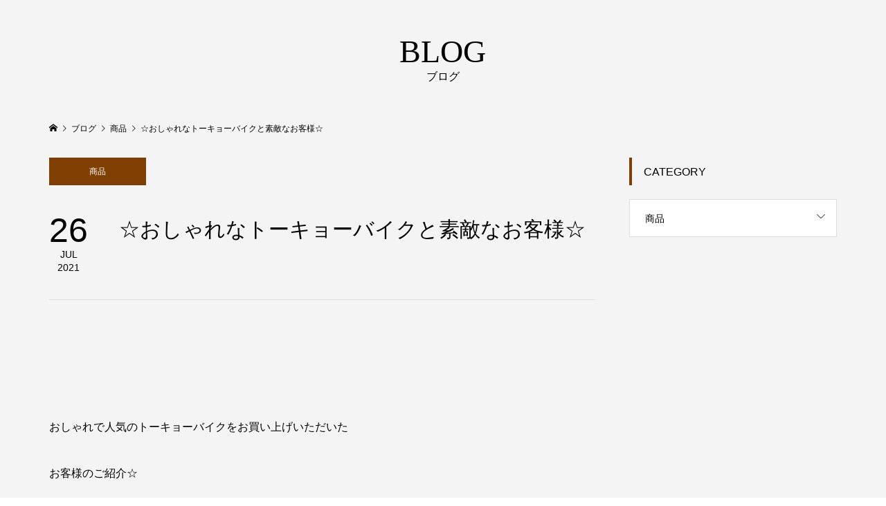

--- FILE ---
content_type: text/html; charset=UTF-8
request_url: https://buzzdesigncycle.com/%E2%98%86%E3%81%8A%E3%81%97%E3%82%83%E3%82%8C%E3%81%AA%E3%83%88%E3%83%BC%E3%82%AD%E3%83%A7%E3%83%BC%E3%83%90%E3%82%A4%E3%82%AF%E3%81%A8%E7%B4%A0%E6%95%B5%E3%81%AA%E3%81%8A%E5%AE%A2%E6%A7%98%E2%98%86/
body_size: 9838
content:
<!DOCTYPE html>
<html lang="ja">
<head >
<meta charset="UTF-8">
<meta name="description" content="&amp;nbsp;&amp;nbsp;おしゃれで人気のトーキョーバイクをお買い上げいただいたお客様のご紹介☆&amp;nbsp;トーキョーバイクMONOアイボリーRINDOW BULLETライト+Knog Oi LUX...">
<meta name="viewport" content="width=device-width">
<title>☆おしゃれなトーキョーバイクと素敵なお客様☆ &#8211; 親子で乗れるおしゃれでかっこいい自転車をお求めなら愛知県名古屋市北区のバズデザインサイクル</title>
<meta name='robots' content='max-image-preview:large' />
<link rel="alternate" title="oEmbed (JSON)" type="application/json+oembed" href="https://buzzdesigncycle.com/wp-json/oembed/1.0/embed?url=https%3A%2F%2Fbuzzdesigncycle.com%2F%25e2%2598%2586%25e3%2581%258a%25e3%2581%2597%25e3%2582%2583%25e3%2582%258c%25e3%2581%25aa%25e3%2583%2588%25e3%2583%25bc%25e3%2582%25ad%25e3%2583%25a7%25e3%2583%25bc%25e3%2583%2590%25e3%2582%25a4%25e3%2582%25af%25e3%2581%25a8%25e7%25b4%25a0%25e6%2595%25b5%25e3%2581%25aa%25e3%2581%258a%25e5%25ae%25a2%25e6%25a7%2598%25e2%2598%2586%2F" />
<link rel="alternate" title="oEmbed (XML)" type="text/xml+oembed" href="https://buzzdesigncycle.com/wp-json/oembed/1.0/embed?url=https%3A%2F%2Fbuzzdesigncycle.com%2F%25e2%2598%2586%25e3%2581%258a%25e3%2581%2597%25e3%2582%2583%25e3%2582%258c%25e3%2581%25aa%25e3%2583%2588%25e3%2583%25bc%25e3%2582%25ad%25e3%2583%25a7%25e3%2583%25bc%25e3%2583%2590%25e3%2582%25a4%25e3%2582%25af%25e3%2581%25a8%25e7%25b4%25a0%25e6%2595%25b5%25e3%2581%25aa%25e3%2581%258a%25e5%25ae%25a2%25e6%25a7%2598%25e2%2598%2586%2F&#038;format=xml" />
<link rel="preconnect" href="https://fonts.googleapis.com">
<link rel="preconnect" href="https://fonts.gstatic.com" crossorigin>
<link href="https://fonts.googleapis.com/css2?family=Noto+Sans+JP:wght@400;600" rel="stylesheet">
<style id='wp-img-auto-sizes-contain-inline-css' type='text/css'>
img:is([sizes=auto i],[sizes^="auto," i]){contain-intrinsic-size:3000px 1500px}
/*# sourceURL=wp-img-auto-sizes-contain-inline-css */
</style>
<link rel='stylesheet' id='sbi_styles-css' href='https://buzzdesigncycle.com/wp-content/plugins/instagram-feed/css/sbi-styles.min.css?ver=6.10.0' type='text/css' media='all' />
<style id='wp-block-library-inline-css' type='text/css'>
:root{--wp-block-synced-color:#7a00df;--wp-block-synced-color--rgb:122,0,223;--wp-bound-block-color:var(--wp-block-synced-color);--wp-editor-canvas-background:#ddd;--wp-admin-theme-color:#007cba;--wp-admin-theme-color--rgb:0,124,186;--wp-admin-theme-color-darker-10:#006ba1;--wp-admin-theme-color-darker-10--rgb:0,107,160.5;--wp-admin-theme-color-darker-20:#005a87;--wp-admin-theme-color-darker-20--rgb:0,90,135;--wp-admin-border-width-focus:2px}@media (min-resolution:192dpi){:root{--wp-admin-border-width-focus:1.5px}}.wp-element-button{cursor:pointer}:root .has-very-light-gray-background-color{background-color:#eee}:root .has-very-dark-gray-background-color{background-color:#313131}:root .has-very-light-gray-color{color:#eee}:root .has-very-dark-gray-color{color:#313131}:root .has-vivid-green-cyan-to-vivid-cyan-blue-gradient-background{background:linear-gradient(135deg,#00d084,#0693e3)}:root .has-purple-crush-gradient-background{background:linear-gradient(135deg,#34e2e4,#4721fb 50%,#ab1dfe)}:root .has-hazy-dawn-gradient-background{background:linear-gradient(135deg,#faaca8,#dad0ec)}:root .has-subdued-olive-gradient-background{background:linear-gradient(135deg,#fafae1,#67a671)}:root .has-atomic-cream-gradient-background{background:linear-gradient(135deg,#fdd79a,#004a59)}:root .has-nightshade-gradient-background{background:linear-gradient(135deg,#330968,#31cdcf)}:root .has-midnight-gradient-background{background:linear-gradient(135deg,#020381,#2874fc)}:root{--wp--preset--font-size--normal:16px;--wp--preset--font-size--huge:42px}.has-regular-font-size{font-size:1em}.has-larger-font-size{font-size:2.625em}.has-normal-font-size{font-size:var(--wp--preset--font-size--normal)}.has-huge-font-size{font-size:var(--wp--preset--font-size--huge)}.has-text-align-center{text-align:center}.has-text-align-left{text-align:left}.has-text-align-right{text-align:right}.has-fit-text{white-space:nowrap!important}#end-resizable-editor-section{display:none}.aligncenter{clear:both}.items-justified-left{justify-content:flex-start}.items-justified-center{justify-content:center}.items-justified-right{justify-content:flex-end}.items-justified-space-between{justify-content:space-between}.screen-reader-text{border:0;clip-path:inset(50%);height:1px;margin:-1px;overflow:hidden;padding:0;position:absolute;width:1px;word-wrap:normal!important}.screen-reader-text:focus{background-color:#ddd;clip-path:none;color:#444;display:block;font-size:1em;height:auto;left:5px;line-height:normal;padding:15px 23px 14px;text-decoration:none;top:5px;width:auto;z-index:100000}html :where(.has-border-color){border-style:solid}html :where([style*=border-top-color]){border-top-style:solid}html :where([style*=border-right-color]){border-right-style:solid}html :where([style*=border-bottom-color]){border-bottom-style:solid}html :where([style*=border-left-color]){border-left-style:solid}html :where([style*=border-width]){border-style:solid}html :where([style*=border-top-width]){border-top-style:solid}html :where([style*=border-right-width]){border-right-style:solid}html :where([style*=border-bottom-width]){border-bottom-style:solid}html :where([style*=border-left-width]){border-left-style:solid}html :where(img[class*=wp-image-]){height:auto;max-width:100%}:where(figure){margin:0 0 1em}html :where(.is-position-sticky){--wp-admin--admin-bar--position-offset:var(--wp-admin--admin-bar--height,0px)}@media screen and (max-width:600px){html :where(.is-position-sticky){--wp-admin--admin-bar--position-offset:0px}}

/*# sourceURL=wp-block-library-inline-css */
</style><style id='global-styles-inline-css' type='text/css'>
:root{--wp--preset--aspect-ratio--square: 1;--wp--preset--aspect-ratio--4-3: 4/3;--wp--preset--aspect-ratio--3-4: 3/4;--wp--preset--aspect-ratio--3-2: 3/2;--wp--preset--aspect-ratio--2-3: 2/3;--wp--preset--aspect-ratio--16-9: 16/9;--wp--preset--aspect-ratio--9-16: 9/16;--wp--preset--color--black: #000000;--wp--preset--color--cyan-bluish-gray: #abb8c3;--wp--preset--color--white: #ffffff;--wp--preset--color--pale-pink: #f78da7;--wp--preset--color--vivid-red: #cf2e2e;--wp--preset--color--luminous-vivid-orange: #ff6900;--wp--preset--color--luminous-vivid-amber: #fcb900;--wp--preset--color--light-green-cyan: #7bdcb5;--wp--preset--color--vivid-green-cyan: #00d084;--wp--preset--color--pale-cyan-blue: #8ed1fc;--wp--preset--color--vivid-cyan-blue: #0693e3;--wp--preset--color--vivid-purple: #9b51e0;--wp--preset--gradient--vivid-cyan-blue-to-vivid-purple: linear-gradient(135deg,rgb(6,147,227) 0%,rgb(155,81,224) 100%);--wp--preset--gradient--light-green-cyan-to-vivid-green-cyan: linear-gradient(135deg,rgb(122,220,180) 0%,rgb(0,208,130) 100%);--wp--preset--gradient--luminous-vivid-amber-to-luminous-vivid-orange: linear-gradient(135deg,rgb(252,185,0) 0%,rgb(255,105,0) 100%);--wp--preset--gradient--luminous-vivid-orange-to-vivid-red: linear-gradient(135deg,rgb(255,105,0) 0%,rgb(207,46,46) 100%);--wp--preset--gradient--very-light-gray-to-cyan-bluish-gray: linear-gradient(135deg,rgb(238,238,238) 0%,rgb(169,184,195) 100%);--wp--preset--gradient--cool-to-warm-spectrum: linear-gradient(135deg,rgb(74,234,220) 0%,rgb(151,120,209) 20%,rgb(207,42,186) 40%,rgb(238,44,130) 60%,rgb(251,105,98) 80%,rgb(254,248,76) 100%);--wp--preset--gradient--blush-light-purple: linear-gradient(135deg,rgb(255,206,236) 0%,rgb(152,150,240) 100%);--wp--preset--gradient--blush-bordeaux: linear-gradient(135deg,rgb(254,205,165) 0%,rgb(254,45,45) 50%,rgb(107,0,62) 100%);--wp--preset--gradient--luminous-dusk: linear-gradient(135deg,rgb(255,203,112) 0%,rgb(199,81,192) 50%,rgb(65,88,208) 100%);--wp--preset--gradient--pale-ocean: linear-gradient(135deg,rgb(255,245,203) 0%,rgb(182,227,212) 50%,rgb(51,167,181) 100%);--wp--preset--gradient--electric-grass: linear-gradient(135deg,rgb(202,248,128) 0%,rgb(113,206,126) 100%);--wp--preset--gradient--midnight: linear-gradient(135deg,rgb(2,3,129) 0%,rgb(40,116,252) 100%);--wp--preset--font-size--small: 13px;--wp--preset--font-size--medium: 20px;--wp--preset--font-size--large: 36px;--wp--preset--font-size--x-large: 42px;--wp--preset--spacing--20: 0.44rem;--wp--preset--spacing--30: 0.67rem;--wp--preset--spacing--40: 1rem;--wp--preset--spacing--50: 1.5rem;--wp--preset--spacing--60: 2.25rem;--wp--preset--spacing--70: 3.38rem;--wp--preset--spacing--80: 5.06rem;--wp--preset--shadow--natural: 6px 6px 9px rgba(0, 0, 0, 0.2);--wp--preset--shadow--deep: 12px 12px 50px rgba(0, 0, 0, 0.4);--wp--preset--shadow--sharp: 6px 6px 0px rgba(0, 0, 0, 0.2);--wp--preset--shadow--outlined: 6px 6px 0px -3px rgb(255, 255, 255), 6px 6px rgb(0, 0, 0);--wp--preset--shadow--crisp: 6px 6px 0px rgb(0, 0, 0);}:where(.is-layout-flex){gap: 0.5em;}:where(.is-layout-grid){gap: 0.5em;}body .is-layout-flex{display: flex;}.is-layout-flex{flex-wrap: wrap;align-items: center;}.is-layout-flex > :is(*, div){margin: 0;}body .is-layout-grid{display: grid;}.is-layout-grid > :is(*, div){margin: 0;}:where(.wp-block-columns.is-layout-flex){gap: 2em;}:where(.wp-block-columns.is-layout-grid){gap: 2em;}:where(.wp-block-post-template.is-layout-flex){gap: 1.25em;}:where(.wp-block-post-template.is-layout-grid){gap: 1.25em;}.has-black-color{color: var(--wp--preset--color--black) !important;}.has-cyan-bluish-gray-color{color: var(--wp--preset--color--cyan-bluish-gray) !important;}.has-white-color{color: var(--wp--preset--color--white) !important;}.has-pale-pink-color{color: var(--wp--preset--color--pale-pink) !important;}.has-vivid-red-color{color: var(--wp--preset--color--vivid-red) !important;}.has-luminous-vivid-orange-color{color: var(--wp--preset--color--luminous-vivid-orange) !important;}.has-luminous-vivid-amber-color{color: var(--wp--preset--color--luminous-vivid-amber) !important;}.has-light-green-cyan-color{color: var(--wp--preset--color--light-green-cyan) !important;}.has-vivid-green-cyan-color{color: var(--wp--preset--color--vivid-green-cyan) !important;}.has-pale-cyan-blue-color{color: var(--wp--preset--color--pale-cyan-blue) !important;}.has-vivid-cyan-blue-color{color: var(--wp--preset--color--vivid-cyan-blue) !important;}.has-vivid-purple-color{color: var(--wp--preset--color--vivid-purple) !important;}.has-black-background-color{background-color: var(--wp--preset--color--black) !important;}.has-cyan-bluish-gray-background-color{background-color: var(--wp--preset--color--cyan-bluish-gray) !important;}.has-white-background-color{background-color: var(--wp--preset--color--white) !important;}.has-pale-pink-background-color{background-color: var(--wp--preset--color--pale-pink) !important;}.has-vivid-red-background-color{background-color: var(--wp--preset--color--vivid-red) !important;}.has-luminous-vivid-orange-background-color{background-color: var(--wp--preset--color--luminous-vivid-orange) !important;}.has-luminous-vivid-amber-background-color{background-color: var(--wp--preset--color--luminous-vivid-amber) !important;}.has-light-green-cyan-background-color{background-color: var(--wp--preset--color--light-green-cyan) !important;}.has-vivid-green-cyan-background-color{background-color: var(--wp--preset--color--vivid-green-cyan) !important;}.has-pale-cyan-blue-background-color{background-color: var(--wp--preset--color--pale-cyan-blue) !important;}.has-vivid-cyan-blue-background-color{background-color: var(--wp--preset--color--vivid-cyan-blue) !important;}.has-vivid-purple-background-color{background-color: var(--wp--preset--color--vivid-purple) !important;}.has-black-border-color{border-color: var(--wp--preset--color--black) !important;}.has-cyan-bluish-gray-border-color{border-color: var(--wp--preset--color--cyan-bluish-gray) !important;}.has-white-border-color{border-color: var(--wp--preset--color--white) !important;}.has-pale-pink-border-color{border-color: var(--wp--preset--color--pale-pink) !important;}.has-vivid-red-border-color{border-color: var(--wp--preset--color--vivid-red) !important;}.has-luminous-vivid-orange-border-color{border-color: var(--wp--preset--color--luminous-vivid-orange) !important;}.has-luminous-vivid-amber-border-color{border-color: var(--wp--preset--color--luminous-vivid-amber) !important;}.has-light-green-cyan-border-color{border-color: var(--wp--preset--color--light-green-cyan) !important;}.has-vivid-green-cyan-border-color{border-color: var(--wp--preset--color--vivid-green-cyan) !important;}.has-pale-cyan-blue-border-color{border-color: var(--wp--preset--color--pale-cyan-blue) !important;}.has-vivid-cyan-blue-border-color{border-color: var(--wp--preset--color--vivid-cyan-blue) !important;}.has-vivid-purple-border-color{border-color: var(--wp--preset--color--vivid-purple) !important;}.has-vivid-cyan-blue-to-vivid-purple-gradient-background{background: var(--wp--preset--gradient--vivid-cyan-blue-to-vivid-purple) !important;}.has-light-green-cyan-to-vivid-green-cyan-gradient-background{background: var(--wp--preset--gradient--light-green-cyan-to-vivid-green-cyan) !important;}.has-luminous-vivid-amber-to-luminous-vivid-orange-gradient-background{background: var(--wp--preset--gradient--luminous-vivid-amber-to-luminous-vivid-orange) !important;}.has-luminous-vivid-orange-to-vivid-red-gradient-background{background: var(--wp--preset--gradient--luminous-vivid-orange-to-vivid-red) !important;}.has-very-light-gray-to-cyan-bluish-gray-gradient-background{background: var(--wp--preset--gradient--very-light-gray-to-cyan-bluish-gray) !important;}.has-cool-to-warm-spectrum-gradient-background{background: var(--wp--preset--gradient--cool-to-warm-spectrum) !important;}.has-blush-light-purple-gradient-background{background: var(--wp--preset--gradient--blush-light-purple) !important;}.has-blush-bordeaux-gradient-background{background: var(--wp--preset--gradient--blush-bordeaux) !important;}.has-luminous-dusk-gradient-background{background: var(--wp--preset--gradient--luminous-dusk) !important;}.has-pale-ocean-gradient-background{background: var(--wp--preset--gradient--pale-ocean) !important;}.has-electric-grass-gradient-background{background: var(--wp--preset--gradient--electric-grass) !important;}.has-midnight-gradient-background{background: var(--wp--preset--gradient--midnight) !important;}.has-small-font-size{font-size: var(--wp--preset--font-size--small) !important;}.has-medium-font-size{font-size: var(--wp--preset--font-size--medium) !important;}.has-large-font-size{font-size: var(--wp--preset--font-size--large) !important;}.has-x-large-font-size{font-size: var(--wp--preset--font-size--x-large) !important;}
/*# sourceURL=global-styles-inline-css */
</style>

<style id='classic-theme-styles-inline-css' type='text/css'>
/*! This file is auto-generated */
.wp-block-button__link{color:#fff;background-color:#32373c;border-radius:9999px;box-shadow:none;text-decoration:none;padding:calc(.667em + 2px) calc(1.333em + 2px);font-size:1.125em}.wp-block-file__button{background:#32373c;color:#fff;text-decoration:none}
/*# sourceURL=/wp-includes/css/classic-themes.min.css */
</style>
<link rel='stylesheet' id='ctf_styles-css' href='https://buzzdesigncycle.com/wp-content/plugins/custom-twitter-feeds/css/ctf-styles.min.css?ver=2.3.1' type='text/css' media='all' />
<link rel='stylesheet' id='famous-style-css' href='https://buzzdesigncycle.com/wp-content/themes/famous_tcd064/style.css?ver=2.1.1' type='text/css' media='all' />
<link rel='stylesheet' id='design-plus-css' href='https://buzzdesigncycle.com/wp-content/themes/famous_tcd064/css/design-plus.css?ver=2.1.1' type='text/css' media='all' />
<link rel='stylesheet' id='sns-button-css' href='https://buzzdesigncycle.com/wp-content/themes/famous_tcd064/css/sns-botton.css?ver=2.1.1' type='text/css' media='all' />
<style>:root {
  --tcd-font-type1: Arial,"Hiragino Sans","Yu Gothic Medium","Meiryo",sans-serif;
  --tcd-font-type2: "Times New Roman",Times,"Yu Mincho","游明朝","游明朝体","Hiragino Mincho Pro",serif;
  --tcd-font-type3: Palatino,"Yu Kyokasho","游教科書体","UD デジタル 教科書体 N","游明朝","游明朝体","Hiragino Mincho Pro","Meiryo",serif;
  --tcd-font-type-logo: "Noto Sans JP",sans-serif;
}</style>
<script type="text/javascript" src="https://buzzdesigncycle.com/wp-includes/js/jquery/jquery.min.js?ver=3.7.1" id="jquery-core-js"></script>
<script type="text/javascript" src="https://buzzdesigncycle.com/wp-includes/js/jquery/jquery-migrate.min.js?ver=3.4.1" id="jquery-migrate-js"></script>
<script type="text/javascript" src="https://buzzdesigncycle.com/wp-content/plugins/miniorange-login-openid/includes/js/mo_openid_jquery.cookie.min.js?ver=6.9" id="js-cookie-script-js"></script>
<script type="text/javascript" src="https://buzzdesigncycle.com/wp-content/plugins/miniorange-login-openid/includes/js/mo-openid-social_login.js?ver=6.9" id="mo-social-login-script-js"></script>
<link rel="https://api.w.org/" href="https://buzzdesigncycle.com/wp-json/" /><link rel="alternate" title="JSON" type="application/json" href="https://buzzdesigncycle.com/wp-json/wp/v2/posts/8836" /><link rel="EditURI" type="application/rsd+xml" title="RSD" href="https://buzzdesigncycle.com/xmlrpc.php?rsd" />
<meta name="generator" content="WordPress 6.9" />
<link rel="canonical" href="https://buzzdesigncycle.com/%e2%98%86%e3%81%8a%e3%81%97%e3%82%83%e3%82%8c%e3%81%aa%e3%83%88%e3%83%bc%e3%82%ad%e3%83%a7%e3%83%bc%e3%83%90%e3%82%a4%e3%82%af%e3%81%a8%e7%b4%a0%e6%95%b5%e3%81%aa%e3%81%8a%e5%ae%a2%e6%a7%98%e2%98%86/" />
<link rel='shortlink' href='https://buzzdesigncycle.com/?p=8836' />
<link rel="shortcut icon" href="https://buzzdesigncycle.com/wp-content/uploads/2020/01/バズ-ファビコン.png">
<style>
.p-button:hover, .p-category-item:hover, .p-entry-works__pager .p-pager__item a:hover, .c-comment__form-submit:hover, c-comment__password-protected, .c-pw__btn--register, .c-pw__btn { background-color: #24e2d9; }
.c-comment__tab-item.is-active a, .c-comment__tab-item a:hover, .c-comment__tab-item.is-active p { background-color: #24e2d9; border-color: #24e2d9; }
.c-comment__tab-item.is-active a:after, .c-comment__tab-item.is-active p:after { border-top-color: #24e2d9; }
.p-breadcrumb__item a:hover, .p-social-nav a:hover, .p-gallery-modal__button:hover, .p-modal-cta__close:hover, .p-index-archive__item-category:hover, .p-widget-categories .toggle-children:hover, .p-widget .searchform #searchsubmit:hover, .p-widget-search .p-widget-search__submit:hover, .slick-arrow:hover { color: #7f3e02; }
.p-button, .p-pagetop a, .p-category-item, .p-page-links > span, .p-pager__item .current, .p-page-links a:hover, .p-pager__item a:hover, .p-works-gallery__filter-item.is-active span, .slick-dots li.slick-active button, .slick-dots li:hover button { background-color: #7f3e02; }
.p-headline, .p-widget__title { border-color: #7f3e02; }
a:hover, .p-entry__body a:hover, .custom-html-widget a:hover, .p-author__box a:hover, a:hover .p-article__title, .p-entry-nav a:hover, .p-works-gallery__filter-item:hover span, .p-entry__body .pb_simple_table a:hover { color: #999999; }
.p-pagetop a:hover { background-color: #999999; }
.p-entry__body a, .custom-html-widget a { color: #8e4301; }
body, input, textarea { font-family: var(--tcd-font-type1); }
.p-logo, .p-page-header__title, .p-entry-works__title, .p-modal-cta__catch, .p-header-content__catch, .p-header-content__desc, .p-cb__item-headline, .p-index-about__image-label {
font-family: var(--tcd-font-type2);
}
.c-font-type--logo a { font-family: var(--tcd-font-type-logo); font-weight: bold !important;}
.c-load--type1 { border: 3px solid rgba(153, 153, 153, 0.2); border-top-color: #000000; }
.p-hover-effect--type1:hover img { -webkit-transform: scale(1.2) rotate(2deg); -moz-transform: scale(1.2) rotate(2deg); -ms-transform: scale(1.2) rotate(2deg); transform: scale(1.2) rotate(2deg); }
.p-hover-effect--type2 img { margin-left: -8px; }
.p-hover-effect--type2:hover img { margin-left: 8px; }
.p-hover-effect--type2:hover .p-hover-effect__image { background: #000000; }
.p-hover-effect--type2:hover img { opacity: 0.5 }
.p-hover-effect--type3:hover .p-hover-effect__image { background: #000000; }
.p-hover-effect--type3:hover img { opacity: 0.5; }
.p-entry__title { font-size: 30px; }
.p-entry__title, .p-article-post__title { color: #000000; }
.p-entry__body { font-size: 16px; }
.p-entry__body, .p-entry__body .pb_simple_table a { color: #000000; }
.p-entry-information__title { font-size: 30px; }
.p-entry-information__title, .p-article-information__title { color: #000000; }
.p-entry-information__body, .p-entry-information__body .pb_simple_table a { color: #000000; font-size: 16px; }
.p-entry-works__title { color: #000000; font-size: 40px; }
.p-entry-works__body { color: #000000; font-size: 14px; }
.p-gallery-modal__overlay { background: rgba(0, 0, 0, 0.5); }
.p-article-voice__title { color: #000000; font-size: 16px; }
.p-entry-voice__body { color: #000000; font-size: 14px; }
.l-header__bar { background: rgba(255, 255, 255, 0.9); }
body.l-header__fix .is-header-fixed .l-header__bar { background: rgba(255, 255, 255, 0.7); }
.p-header__logo--text { font-size: 30px; }
.p-footer__logo--text { font-size: 30px; }
.l-header a, .p-global-nav a { color: #000000; }
.p-global-nav .sub-menu { background-color: #000000; }
.p-global-nav .sub-menu a { color: #ffffff; }
.p-global-nav .sub-menu a:hover, .p-global-nav .sub-menu .current-menu-item > a { background-color: #ee3c00; color: #ffffff; }
.p-footer-info, .p-footer__logo--text a { color: #f2f2f2; }
.p-footer-info.has-bg-image::after { background-color: rgba(255,33,33, 0.3); }
.p-footer-info__desc { font-size: 14px; }
.p-footer-info .p-social-nav a { color: #000000; }
.p-footer-info .p-social-nav a:hover { color: #ee3c00; }
.p-footer-nav__container { background-color: #ffffff; }
.p-footer-nav, .p-footer-nav li a { color: #000000; }
.p-footer-nav li a:hover { color: #666666; }
.p-copyright { background-color: #000000; color: #ffffff; }
@media (min-width: 1200px) {
	.p-global-nav a:hover, .p-global-nav > li:hover > a, .p-global-nav > li.current-menu-item > a, .p-global-nav > li.is-active > a { color: #ee3c00; }
}
@media only screen and (max-width: 1199px) {
	.l-header__bar { background-color: rgba(255, 255, 255, 0.9); }
	.p-header__logo--text { font-size: 24px; }
	.p-global-nav { background-color: rgba(0,0,0, 0.9); }
	.p-global-nav a { color: #ffffff; }
	.p-global-nav a:hover, .p-global-nav .current-menu-item > a { background-color: rgba(238,60,0, 0.9); color: #ffffff; }
}
@media only screen and (max-width: 991px) {
	.p-footer__logo--text { font-size: 24px; }
	.p-footer-info__desc { font-size: 14px; }
	.p-entry__title { font-size: 18px; }
	.p-entry__body { font-size: 14px; }
	.p-entry-information__title { font-size: 18px; }
	.p-entry-information__body { font-size: 14px; }
	.p-entry-works__title { font-size: 34px; }
	.p-entry-works__body { font-size: 14px; }
	.p-article-voice__title { font-size: 16px; }
	.p-entry-voice__body { font-size: 14px; }
}
</style>
<style type="text/css">

</style>
</head>
<body class="wp-singular post-template-default single single-post postid-8836 single-format-standard wp-embed-responsive wp-theme-famous_tcd064 l-sidebar--type2 l-header--type3 l-header--type2--mobile l-header__fix l-header__fix--mobile">
<header id="js-header" class="l-header">
	<div class="l-header__bar p-header__bar">
		<div class="p-header__bar__inner l-inner">
			<div class="p-logo p-header__logo">
				<a href="https://buzzdesigncycle.com/"><img src="https://buzzdesigncycle.com/wp-content/uploads/2019/11/buzzロゴ.png" alt="親子で乗れるおしゃれでかっこいい自転車をお求めなら愛知県名古屋市北区のバズデザインサイクル"></a>
			</div>
			<div class="p-logo p-header__logo--mobile p-header__logo--retina">
				<a href="https://buzzdesigncycle.com/"><img src="https://buzzdesigncycle.com/wp-content/uploads/2019/11/buzzロゴ.png" alt="親子で乗れるおしゃれでかっこいい自転車をお求めなら愛知県名古屋市北区のバズデザインサイクル" width="134"></a>
			</div>
			<a href="#" id="js-menu-button" class="p-menu-button c-menu-button"></a>
<nav class="p-global-nav__container"><ul id="js-global-nav" class="p-global-nav"><li id="menu-item-30" class="menu-item menu-item-type-custom menu-item-object-custom menu-item-home menu-item-30"><a href="https://buzzdesigncycle.com/">TOP<span></span></a></li>
<li id="menu-item-31" class="menu-item menu-item-type-custom menu-item-object-custom menu-item-31"><a href="https://www.buzz87.jp/">WEBショップ<span></span></a></li>
<li id="menu-item-34" class="menu-item menu-item-type-custom menu-item-object-custom menu-item-34"><a href="#">取扱商品<span></span></a></li>
<li id="menu-item-7362" class="menu-item menu-item-type-custom menu-item-object-custom menu-item-7362"><a href="https://buzzdesigncycle.com/new-blog/">Blog<span></span></a></li>
<li id="menu-item-74" class="menu-item menu-item-type-custom menu-item-object-custom menu-item-74"><a href="https://buzzdesigncycle.com/フォトギャラリー/">フォトギャラリー<span></span></a></li>
<li id="menu-item-32" class="menu-item menu-item-type-custom menu-item-object-custom menu-item-32"><a href="https://buzzdesigncycle.com/店舗情報/">店舗情報<span></span></a></li>
<li id="menu-item-35" class="menu-item menu-item-type-custom menu-item-object-custom menu-item-35"><a href="https://buzzdesigncycle.com/よくある質問">よくある質問<span></span></a></li>
</ul></nav>		</div>
	</div>
</header>
<main class="l-main">
	<header id="js-page-header" class="p-page-header">
		<div class="p-page-header__inner l-inner">
			<div class="p-page-header__title">BLOG</div>
			<p class="p-page-header__desc">ブログ</p>
		</div>
	</header>
	<div class="p-breadcrumb c-breadcrumb">
		<ul class="p-breadcrumb__inner c-breadcrumb__inner l-inner" itemscope itemtype="https://schema.org/BreadcrumbList">
			<li class="p-breadcrumb__item c-breadcrumb__item p-breadcrumb__item--home c-breadcrumb__item--home" itemprop="itemListElement" itemscope itemtype="https://schema.org/ListItem">
				<a href="https://buzzdesigncycle.com/" itemprop="item"><span itemprop="name">HOME</span></a>
				<meta itemprop="position" content="1" />
			</li>
			<li class="p-breadcrumb__item c-breadcrumb__item" itemprop="itemListElement" itemscope itemtype="https://schema.org/ListItem">
				<a href="https://buzzdesigncycle.com/new-blog/" itemprop="item">
					<span itemprop="name">ブログ</span>
				</a>
				<meta itemprop="position" content="2" />
			</li>
			<li class="p-breadcrumb__item c-breadcrumb__item" itemprop="itemListElement" itemscope itemtype="https://schema.org/ListItem">
				<a href="https://buzzdesigncycle.com/category/item/" itemprop="item">
					<span itemprop="name">商品</span>
				</a>
				<meta itemprop="position" content="3" />
			</li>
			<li class="p-breadcrumb__item c-breadcrumb__item" itemprop="itemListElement" itemscope itemtype="https://schema.org/ListItem">
				<span itemprop="name">☆おしゃれなトーキョーバイクと素敵なお客様☆</span>
				<meta itemprop="position" content="4" />
			</li>
		</ul>
	</div>
	<div class="l-inner l-2columns">
		<article class="p-entry l-primary">
			<div class="p-entry__category"><a class="p-category-item" href="https://buzzdesigncycle.com/category/item/">商品</a></div>
			<div class="p-entry__date_title">
				<time class="p-entry__date p-article__date" datetime="2021-07-26T19:10:31+09:00"><span class="p-article__date-day">26</span><span class="p-article__date-month">Jul</span><span class="p-article__date-year">2021</span></time>
				<h1 class="p-entry__title">☆おしゃれなトーキョーバイクと素敵なお客様☆</h1>
			</div>
			<div class="p-entry__inner">
				<div class="p-entry__body">
<p>&nbsp;</p>
<p>&nbsp;</p>
<p>おしゃれで人気のトーキョーバイクをお買い上げいただいた</p>
<p>お客様のご紹介☆</p>
<p>&nbsp;</p>
<p>トーキョーバイクMONOアイボリー<br />
RINDOW BULLETライト+Knog Oi LUXEベルカスタム</p>
<p><img fetchpriority="high" decoding="async" class="alignnone size-full wp-image-8837" src="https://buzzdesigncycle.com/wp-content/uploads/2021/07/DSC06581-scaled.jpg" alt="" width="2560" height="1702" /></p>
<p>&nbsp;</p>
<p>トーキョーバイクBISOU26ブルージェイド</p>
<p><img decoding="async" class="alignnone size-full wp-image-8838" src="https://buzzdesigncycle.com/wp-content/uploads/2021/07/DSC06542-scaled.jpg" alt="" width="2560" height="1702" /></p>
<p>&nbsp;</p>
<p>トーキョーバイクCALINアイボリー</p>
<p><img decoding="async" class="alignnone size-full wp-image-8839" src="https://buzzdesigncycle.com/wp-content/uploads/2021/07/DSC068541-scaled.jpg" alt="" width="2560" height="1702" /></p>
<p>&nbsp;</p>
<p>トーキョーバイクCALINアイボリー</p>
<p><img loading="lazy" decoding="async" class="alignnone size-full wp-image-8840" src="https://buzzdesigncycle.com/wp-content/uploads/2021/07/DSC06944-scaled.jpg" alt="" width="2560" height="1702" /></p>
<p>&nbsp;</p>
<p>トーキョーバイクLEGERブラック<br />
砲弾ライトカスタム</p>
<p><img loading="lazy" decoding="async" class="alignnone size-full wp-image-8841" src="https://buzzdesigncycle.com/wp-content/uploads/2021/07/DSC06975-scaled.jpg" alt="" width="2560" height="1702" /></p>
<p>&nbsp;</p>
<p>今年は入荷数がかなり少ないトーキョーバイクですが、</p>
<p>タイミングよくゲットしていただけて良かったです(*^^*)</p>
<p>カスタムはお気軽にご相談ください♪</p>
				</div>
				<ul class="p-entry__meta c-meta-box u-clearfix">
					<li class="c-meta-box__item c-meta-box__item--category"><a href="https://buzzdesigncycle.com/category/item/" rel="category tag">商品</a></li>														</ul>
			</div>
			<ul class="p-entry__nav c-entry-nav">
				<li class="c-entry-nav__item c-entry-nav__item--prev"><a href="https://buzzdesigncycle.com/%e2%98%86%e5%ad%90%e4%be%9b%e4%b9%97%e3%81%9b%e3%83%95%e3%82%a1%e3%83%83%e3%83%88%e3%83%90%e3%82%a4%e3%82%af%e3%81%ab%e3%82%ab%e3%82%b9%e3%82%bf%e3%83%a0%e3%80%80bronx20dd%e2%98%86/" data-prev="前の記事"><span class="u-hidden-sm">☆子供乗せファットバイクにカスタム　BRONX20DD☆</span></a></li>
				<li class="c-entry-nav__item c-entry-nav__item--next"><a href="https://buzzdesigncycle.com/%e2%98%86%e3%82%aa%e3%82%b7%e3%83%a3%e3%83%ac%e3%82%ad%e3%83%83%e3%82%ba%e3%82%b8%e3%83%a5%e3%83%8b%e3%82%a2%e3%82%b5%e3%82%a4%e3%82%af%e3%83%ab%e3%80%80%e3%81%8a%e5%ae%a2%e6%a7%98%e7%b4%b9%e4%bb%8b/" data-next="次の記事"><span class="u-hidden-sm">☆オシャレキッズ&amp;ジュニアサイクル　お客様紹介☆</span></a></li>
			</ul>
			<section class="p-entry__related">
				<h2 class="p-headline">関連記事一覧</h2>
				<div class="p-entry__related-items">
					<article class="p-entry__related-item">
						<a class="p-hover-effect--type1" href="https://buzzdesigncycle.com/%e2%98%86%e3%83%96%e3%83%aa%e3%82%b8%e3%82%b9%e3%83%88%e3%83%b3-%e3%83%8f%e3%82%a4%e3%83%87%e3%82%a3%e3%83%bc%e3%83%84%e3%83%bc%e3%82%ab%e3%82%b9%e3%82%bf%e3%83%a0%e2%98%86/">
							<div class="p-entry__related-item__thumbnail p-hover-effect__image js-object-fit-cover">
								<img width="550" height="380" src="https://buzzdesigncycle.com/wp-content/uploads/2020/05/DSC03132-550x380.jpg" class="attachment-size2 size-size2 wp-post-image" alt="" decoding="async" loading="lazy" />
							</div>
							<h3 class="p-entry__related-item__title p-article__title">☆ブリジストン ハイディーツーカスタム☆</h3>
						</a>
					</article>
					<article class="p-entry__related-item">
						<a class="p-hover-effect--type1" href="https://buzzdesigncycle.com/%e2%98%86electra-twonie7d%e3%82%a8%e3%83%ac%e3%82%af%e3%83%88%e3%83%a9%e3%82%bf%e3%82%a6%e3%83%8b%e3%83%bcnew%e3%82%ab%e3%83%a9%e3%83%bc%e2%98%86/">
							<div class="p-entry__related-item__thumbnail p-hover-effect__image js-object-fit-cover">
								<img width="550" height="380" src="https://buzzdesigncycle.com/wp-content/uploads/2023/08/DSC01706-550x380.jpg" class="attachment-size2 size-size2 wp-post-image" alt="" decoding="async" loading="lazy" />
							</div>
							<h3 class="p-entry__related-item__title p-article__title">☆Electra Twonie7DエレクトラタウニーNEWカラー☆</h3>
						</a>
					</article>
					<article class="p-entry__related-item">
						<a class="p-hover-effect--type1" href="https://buzzdesigncycle.com/%e2%98%86bruno-skipper%e3%82%ab%e3%82%b9%e3%82%bf%e3%83%a0%e2%98%86/">
							<div class="p-entry__related-item__thumbnail p-hover-effect__image js-object-fit-cover">
								<img width="550" height="380" src="https://buzzdesigncycle.com/wp-content/uploads/2022/02/111-550x380.jpg" class="attachment-size2 size-size2 wp-post-image" alt="" decoding="async" loading="lazy" />
							</div>
							<h3 class="p-entry__related-item__title p-article__title">☆BRUNO SKIPPERカスタム☆</h3>
						</a>
					</article>
					<article class="p-entry__related-item">
						<a class="p-hover-effect--type1" href="https://buzzdesigncycle.com/%e2%98%86%e3%81%8b%e3%82%8f%e3%81%84%e3%81%84%e3%81%8a%e5%ae%a2%e6%a7%98%e3%81%ae%e3%81%94%e7%b4%b9%e4%bb%8b%e2%98%86/">
							<div class="p-entry__related-item__thumbnail p-hover-effect__image js-object-fit-cover">
								<img width="550" height="380" src="https://buzzdesigncycle.com/wp-content/uploads/2021/03/DSC05544-550x380.jpg" class="attachment-size2 size-size2 wp-post-image" alt="" decoding="async" loading="lazy" />
							</div>
							<h3 class="p-entry__related-item__title p-article__title">☆かわいいお客様のご紹介☆</h3>
						</a>
					</article>
				</div>
			</section>
		</article>
		<aside class="p-sidebar l-secondary">
<div class="p-widget p-widget-sidebar tcdw_category_list_widget" id="tcdw_category_list_widget-3">
<div class="p-widget__title">CATEGORY</div>
<ul class="p-widget-categories">
	<li class="cat-item cat-item-3"><a href="https://buzzdesigncycle.com/category/item/">商品</a>
<ul class='children'>
	<li class="cat-item cat-item-4"><a href="https://buzzdesigncycle.com/category/item/itemreco/">お勧め商品</a>
</li>
	<li class="cat-item cat-item-6"><a href="https://buzzdesigncycle.com/category/item/itemgenre/">商品ジャンル</a>
	<ul class='children'>
	<li class="cat-item cat-item-7"><a href="https://buzzdesigncycle.com/category/item/itemgenre/%e3%82%b0%e3%83%83%e3%82%ba%e3%83%bb%e3%83%91%e3%83%bc%e3%83%84/">グッズ・パーツ</a>
		<ul class='children'>
	<li class="cat-item cat-item-30"><a href="https://buzzdesigncycle.com/category/item/itemgenre/%e3%82%b0%e3%83%83%e3%82%ba%e3%83%bb%e3%83%91%e3%83%bc%e3%83%84/stand/">スタンド</a>
</li>
	<li class="cat-item cat-item-33"><a href="https://buzzdesigncycle.com/category/item/itemgenre/%e3%82%b0%e3%83%83%e3%82%ba%e3%83%bb%e3%83%91%e3%83%bc%e3%83%84/%e3%83%90%e3%82%b9%e3%82%b1%e3%83%83%e3%83%88%ef%bc%88%e3%82%ab%e3%82%b4%ef%bc%89/">バスケット（カゴ）</a>
</li>
	<li class="cat-item cat-item-37"><a href="https://buzzdesigncycle.com/category/item/itemgenre/%e3%82%b0%e3%83%83%e3%82%ba%e3%83%bb%e3%83%91%e3%83%bc%e3%83%84/%e3%83%a9%e3%82%a4%e3%83%88/">ライト</a>
</li>
	<li class="cat-item cat-item-32"><a href="https://buzzdesigncycle.com/category/item/itemgenre/%e3%82%b0%e3%83%83%e3%82%ba%e3%83%bb%e3%83%91%e3%83%bc%e3%83%84/%e5%b0%8f%e7%89%a9%e3%83%bb%e3%82%a2%e3%82%af%e3%82%bb%e3%82%b5%e3%83%aa%e3%83%bc/">小物・アクセサリー</a>
</li>
		</ul>
</li>
	<li class="cat-item cat-item-21"><a href="https://buzzdesigncycle.com/category/item/itemgenre/%e3%83%aa%e3%82%a2%e3%83%81%e3%83%a3%e3%82%a4%e3%83%ab%e3%83%89%e3%82%b7%e3%83%bc%e3%83%88-%e5%be%8c%e4%b9%97%e3%81%9b-9-22kg/">リアチャイルドシート (後乗せ : 9-22kg)</a>
		<ul class='children'>
	<li class="cat-item cat-item-22"><a href="https://buzzdesigncycle.com/category/item/itemgenre/%e3%83%aa%e3%82%a2%e3%83%81%e3%83%a3%e3%82%a4%e3%83%ab%e3%83%89%e3%82%b7%e3%83%bc%e3%83%88-%e5%be%8c%e4%b9%97%e3%81%9b-9-22kg/polisport-bilby%ef%bc%88%e3%83%9d%e3%83%aa%e3%82%b9%e3%83%9d%e3%83%bc%e3%83%88%e3%80%80%e3%83%93%e3%83%ab%e3%83%93%e3%83%bc%ef%bc%89/">Polisport Bilby（ポリスポート　ビルビー）</a>
</li>
		</ul>
</li>
	<li class="cat-item cat-item-29"><a href="https://buzzdesigncycle.com/category/item/itemgenre/%e8%87%aa%e8%bb%a2%e8%bb%8a/">自転車</a>
		<ul class='children'>
	<li class="cat-item cat-item-40"><a href="https://buzzdesigncycle.com/category/item/itemgenre/%e8%87%aa%e8%bb%a2%e8%bb%8a/%e3%82%ad%e3%83%83%e3%82%ba%e3%82%b5%e3%82%a4%e3%82%af%e3%83%ab/">キッズサイクル</a>
</li>
	<li class="cat-item cat-item-31"><a href="https://buzzdesigncycle.com/category/item/itemgenre/%e8%87%aa%e8%bb%a2%e8%bb%8a/minivelo/">小径車（ミニベロ）</a>
</li>
		</ul>
</li>
	</ul>
</li>
</ul>
</li>
</ul>
</div>
		</aside>
	</div>
</main>
<footer class="l-footer">
	<div class="p-footer-info has-bg-image has-bg-image-parallax" data-src="https://buzzdesigncycle.com/wp-content/uploads/2019/11/tokyobike_1-thumb-1200xauto-177.jpg">
		<div class="p-footer-info__inner l-inner">
			<div class="p-logo p-footer__logo p-footer__logo--text c-font-type--logo">
				<a href="https://buzzdesigncycle.com/">親子で乗れるおしゃれでかっこいい自転車をお求めなら愛知県名古屋市北区のバズデザインサイクル</a>
			</div>
			<div class="p-logo p-footer__logo--mobile p-footer__logo--text c-font-type--logo">
				<a href="https://buzzdesigncycle.com/">親子で乗れるおしゃれでかっこいい自転車をお求めなら愛知県名古屋市北区のバズデザインサイクル</a>
			</div>
			<ul class="p-social-nav"><li class="p-social-nav__item p-social-nav__item--twitter"><a href="https://twitter.com/buzzdesigncycle" target="_blank"></a></li><li class="p-social-nav__item p-social-nav__item--instagram"><a href="https://www.instagram.com/buzzdesigncycle/" target="_blank"></a></li><li class="p-social-nav__item p-social-nav__item--rss"><a href="https://buzzdesigncycle.com/feed/" target="_blank"></a></li></ul>
			<div class="p-footer-info__desc">営業時間: OPEN 11:00〜 CLOSE 20:00<br>定休日: 木曜日</div>
		</div>
	</div>
	<nav class="p-footer-nav__container"><ul id="menu-%e3%82%b0%e3%83%ad%e3%83%bc%e3%83%90%e3%83%ab%e3%83%a1%e3%83%8b%e3%83%a5%e3%83%bc" class="p-footer-nav l-inner"><li class="menu-item menu-item-type-custom menu-item-object-custom menu-item-home menu-item-30"><a href="https://buzzdesigncycle.com/">TOP</a></li><li class="menu-item menu-item-type-custom menu-item-object-custom menu-item-31"><a href="https://www.buzz87.jp/">WEBショップ</a></li><li class="menu-item menu-item-type-custom menu-item-object-custom menu-item-34"><a href="#">取扱商品</a></li><li class="menu-item menu-item-type-custom menu-item-object-custom menu-item-7362"><a href="https://buzzdesigncycle.com/new-blog/">Blog</a></li><li class="menu-item menu-item-type-custom menu-item-object-custom menu-item-74"><a href="https://buzzdesigncycle.com/フォトギャラリー/">フォトギャラリー</a></li><li class="menu-item menu-item-type-custom menu-item-object-custom menu-item-32"><a href="https://buzzdesigncycle.com/店舗情報/">店舗情報</a></li><li class="menu-item menu-item-type-custom menu-item-object-custom menu-item-35"><a href="https://buzzdesigncycle.com/よくある質問">よくある質問</a></li></ul></nav>
	<div class="p-copyright">
		<div class="p-copyright__inner l-inner">
			<p>Copyright &copy;<span class="u-hidden-xs">2026</span> 親子で乗れるおしゃれでかっこいい自転車をお求めなら愛知県名古屋市北区のバズデザインサイクル. All Rights Reserved.</p>
		</div>
	</div>
	<div id="js-pagetop" class="p-pagetop"><a href="#"></a></div>
</footer>
<script type="speculationrules">
{"prefetch":[{"source":"document","where":{"and":[{"href_matches":"/*"},{"not":{"href_matches":["/wp-*.php","/wp-admin/*","/wp-content/uploads/*","/wp-content/*","/wp-content/plugins/*","/wp-content/themes/famous_tcd064/*","/*\\?(.+)"]}},{"not":{"selector_matches":"a[rel~=\"nofollow\"]"}},{"not":{"selector_matches":".no-prefetch, .no-prefetch a"}}]},"eagerness":"conservative"}]}
</script>
<!-- Instagram Feed JS -->
<script type="text/javascript">
var sbiajaxurl = "https://buzzdesigncycle.com/wp-admin/admin-ajax.php";
</script>
<script type="text/javascript" src="https://buzzdesigncycle.com/wp-content/themes/famous_tcd064/js/functions.js?ver=2.1.1" id="famous-script-js"></script>
<script type="text/javascript" src="https://buzzdesigncycle.com/wp-content/themes/famous_tcd064/js/header-fix.js?ver=2.1.1" id="famous-header-fix-js"></script>
<script>
jQuery(function($){
	var initialized = false;
	var initialize = function(){
		if (initialized) return;
		initialized = true;

		$(document).trigger('js-initialized');
		$(window).trigger('resize').trigger('scroll');
	};

	initialize();
	$(document).trigger('js-initialized-after');

});
</script>
</body>
</html>
